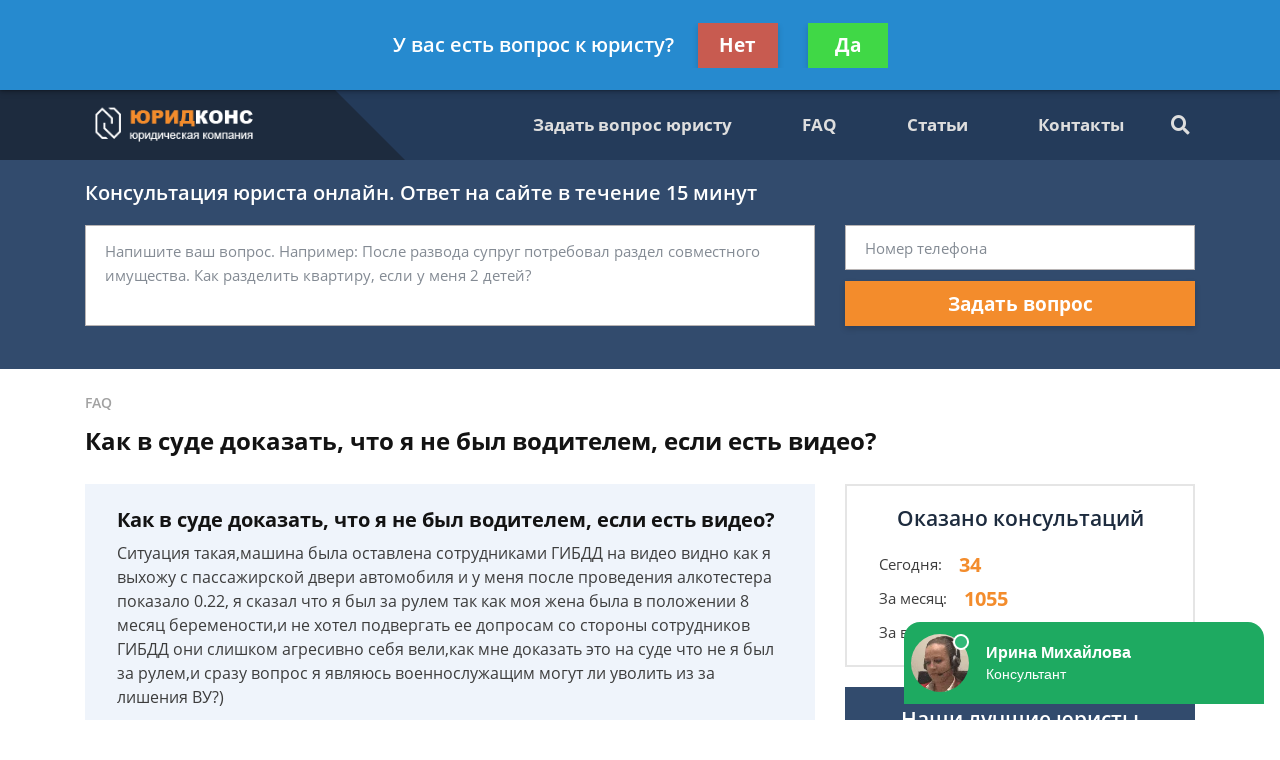

--- FILE ---
content_type: text/plain
request_url: https://www.google-analytics.com/j/collect?v=1&_v=j102&a=1448103616&t=pageview&_s=1&dl=https%3A%2F%2Fyuridkons.ru%2Ffaq%2Fkak-v-sude-dokazat-chto-ya-ne-byil-voditelem-esli-%2F&ul=en-us%40posix&dt=%D0%9A%D0%B0%D0%BA%20%D0%B2%20%D1%81%D1%83%D0%B4%D0%B5%20%D0%B4%D0%BE%D0%BA%D0%B0%D0%B7%D0%B0%D1%82%D1%8C%2C%20%D1%87%D1%82%D0%BE%20%D1%8F%20%D0%BD%D0%B5%20%D0%B1%D1%8B%D0%BB%20%D0%B2%D0%BE%D0%B4%D0%B8%D1%82%D0%B5%D0%BB%D0%B5%D0%BC%2C%20%D0%B5%D1%81%D0%BB%D0%B8%20%D0%B5%D1%81%D1%82%D1%8C%20%D0%B2%D0%B8%D0%B4%D0%B5%D0%BE%20-%20%D0%B1%D0%B5%D1%81%D0%BF%D0%BB%D0%B0%D1%82%D0%BD%D0%B0%D1%8F%20%D0%BA%D0%BE%D0%BD%D1%81%D1%83%D0%BB%D1%8C%D1%82%D0%B0%D1%86%D0%B8%D1%8F%20%D1%8E%D1%80%D0%B8%D1%81%D1%82%D0%B0&sr=1280x720&vp=1280x720&_u=YEBAAEABAAAAACAAI~&jid=1317880568&gjid=751866728&cid=1378384042.1763524969&tid=UA-136314270-1&_gid=1678450161.1763524969&_r=1&_slc=1&gtm=45He5bh1n81WV56MQMza200&gcd=13l3l3l3l1l1&dma=0&tag_exp=103116026~103200004~104527906~104528500~104684208~104684211~105322304~115583767~115616986~115938465~115938468~116217636~116217638~116474637&z=1512316437
body_size: -449
content:
2,cG-WTT8R3X525